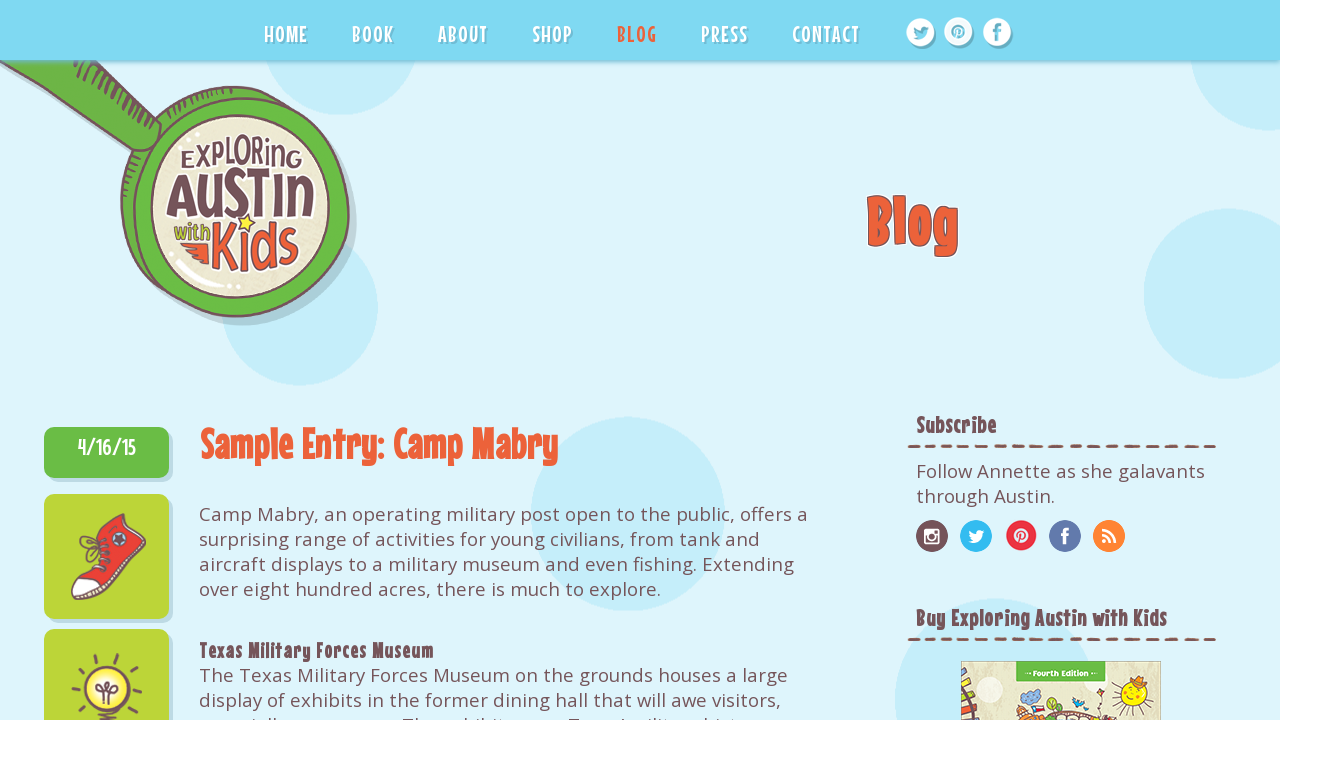

--- FILE ---
content_type: text/html; charset=utf-8
request_url: https://exploringaustinwithkids.com/News/Entry/Sample_Entry_Camp_Mabry
body_size: 5145
content:


<!DOCTYPE html>
<html lang="en">
<head>
    <meta charset="utf-8" />
    <meta property="fb:app_id" content="291880547641161" />
    <meta property="og:url" content="http://exploringaustinwithkids.com/News/Entry/Sample_Entry_Camp_Mabry" />
    <meta property="og:description" content="
Camp Mabry, an operating military post open to the public, offers a surprising range of activities for young civilians, from tank and aircraft displays to a military museum and even fishing. Extendin" />
    <meta property="og:title" content="Sample Entry: Camp Mabry" />
    <meta property="og:site_name" content="Exploring Austin with Kids" />
    <meta property="og:type" content="article" />
    <meta property="article:publisher" content="https://www.facebook.com/ExploringAustinwithKids" />
    <meta property="og:image" content="https://d23x7cs8om6zdm.cloudfront.net/blog/Camp Mabry.JPG" />
    <title>Exploring Austin with Kids News - Sample Entry: Camp Mabry</title>
    <link href="https://fonts.googleapis.com/css?family=Mouse+Memoirs|Open+Sans" rel="stylesheet" type="text/css" />
    <link href="//netdna.bootstrapcdn.com/font-awesome/4.0.3/css/font-awesome.css" rel="stylesheet">
    <link href="/Content/css?v=gzLZfq1EgK8Bbv5ZJjETyApfA2ywFbCJVvscxdUQ7Y41" rel="stylesheet"/>

    <script src="/bundles/jquery?v=IFwQtJ3hDMxqv6-rtb8zc0LnmB1IfQTHHnqcHLDcebc1"></script>

</head>
<body id="newsbody">
    <div id="topnav">
        <a href="/" class="navlink homenavlink">HOME</a>
        <a href="/#homebook" class="navlink booknavlink">BOOK</a>
        <a href="/#homeauthor" class="navlink aboutnavlink">ABOUT</a>
        <a href="/#homeshop" class="navlink shopnavlink">SHOP</a>
        <a href="/#homeblog" class="navlink newsnavlink">BLOG</a>
        <a href="/Press" class="navlink contactnavlink">PRESS</a>
        <a href="/#homeconnect" class="navlink contactnavlink">CONTACT</a>
        <a href="https://twitter.com/AustinwithKids" class="sm_icon sm_icon_small_twttr" target="sm"></a>
        <a href="https://www.pinterest.com/austinwithkids/" class="sm_icon sm_icon_small_pin" target="sm"></a>
        <a href="https://www.facebook.com/ExploringAustinwithKids" class="sm_icon sm_icon_small_fb" target="sm"></a>
    </div>
    <div id="content">
        <h1 class="subpage-heading">Blog</h1>
        <img src="/Content/images/logo.png" alt="Exploring Austin with Kids logo" id="homelogo" />

        <div id="pagecontent">
            <div class="innercontent">
                <div class="single-column">
                    <div id="blogindex">
                    </div>
                    <div id="right-column">



<h4>Subscribe</h4>
<div class="dotted-hr">&nbsp;</div>
<p>
    Follow Annette as she galavants through Austin.<br />
    <a href="https://instagram.com/exploringaustinwithkids" class="sm_icon sm_icon_med_ig" target="sm"></a>
    <a href="https://twitter.com/AustinwithKids" class="sm_icon sm_icon_med_twttr" target="sm"></a>
    <a href="https://www.pinterest.com/austinwithkids/" class="sm_icon sm_icon_med_pin" target="sm"></a>
    <a href="https://www.facebook.com/ExploringAustinwithKids" class="sm_icon sm_icon_med_fb" target="sm"></a>
    <a class="sm_icon sm_icon_med_rss" href="/News/RSS"> </a>
</p>

<h4>Buy Exploring Austin with Kids</h4>
<div class="dotted-hr">&nbsp;</div>
<form action="/Shop/AddToCart" method="post">    <img src="https://d23x7cs8om6zdm.cloudfront.net/products/index/1.png" alt="Exploring Austin with Kids Book)" class="cart-item-thumbnail" />
    <br />
    <p>Exploring Austin with Kids Book</p>
    <p>$17.95</p>
    <p><input type="submit" value="Add To Cart" class="submitbutton call-to-action" /></p>
    <input id="ProductId" name="ProductId" type="hidden" value="1" />
</form>
<h4>Recent Posts</h4>
<div class="dotted-hr">&nbsp;</div>
<ul class="blog-list">
        <li><a href="/News/Entry/No_Grownups_Allowed">No Grownups Allowed</a></li>
        <li><a href="/News/Entry/Greater_Austin_Book_Fest_2025">Greater Austin Book Fest 2025</a></li>
        <li><a href="/News/Entry/Summer_Giveaway">Summer Giveaway!</a></li>
        <li><a href="/News/Entry/2024_Indie_Award_Winner">2024 Indie Book Award Winner!</a></li>
        <li><a href="/News/Entry/Book_Award_Finalist">Book Award Finalist!</a></li>
</ul>
<h4>View Posts by Tag</h4>
<div class="dotted-hr">&nbsp;</div>
<ul class="blog-list">
        <li><a href="/News/Index/ActivePlaces">ActivePlaces</a></li>
        <li><a href="/News/Index/Announcement">Announcement</a></li>
        <li><a href="/News/Index/AnnualEvents">AnnualEvents</a></li>
        <li><a href="/News/Index/CulturalOutings">CulturalOutings</a></li>
        <li><a href="/News/Index/EducationalExperiences">EducationalExperiences</a></li>
        <li><a href="/News/Index/Entertainment">Entertainment</a></li>
        <li><a href="/News/Index/FoodAndTreats">FoodAndTreats</a></li>
        <li><a href="/News/Index/Hikes">Hikes</a></li>
        <li><a href="/News/Index/Interview">Interview</a></li>
        <li><a href="/News/Index/Museums">Museums</a></li>
        <li><a href="/News/Index/OutdoorFun">OutdoorFun</a></li>
        <li><a href="/News/Index/Playgrounds">Playgrounds</a></li>
        <li><a href="/News/Index/Reflections">Reflections</a></li>
        <li><a href="/News/Index/SampleEntry">SampleEntry</a></li>
        <li><a href="/News/Index/Shopping">Shopping</a></li>
</ul>
                    </div>
                    <div id="left-column">
                        <article>
                            <div class="blog-icons">
                                <time datetime="2015-4-16" pubdate>4/16/15</time>
                                <ul>
                                            <li><img src="https://d23x7cs8om6zdm.cloudfront.net/icons/IconActivePlaces.png" class="news-icon" alt="icon" /></li>
                                            <li><img src="https://d23x7cs8om6zdm.cloudfront.net/icons/IconEducationalExperience.png" class="news-icon" alt="icon" /></li>
                                            <li><img src="https://d23x7cs8om6zdm.cloudfront.net/icons/IconEntertainment.png" class="news-icon" alt="icon" /></li>
                                            <li><img src="https://d23x7cs8om6zdm.cloudfront.net/icons/IconMuseums.png" class="news-icon" alt="icon" /></li>
                                            <li><img src="https://d23x7cs8om6zdm.cloudfront.net/icons/IconOutdoorFun.png" class="news-icon" alt="icon" /></li>
                                            <li><img src="https://d23x7cs8om6zdm.cloudfront.net/icons/IconAnnualEvent.png" class="news-icon" alt="icon" /></li>
                                </ul>

                            </div>
                            <header><h1>Sample Entry: Camp Mabry</h1></header>
                            <p>
<p>Camp Mabry, an operating military post open to the public, offers a surprising range of activities for young civilians, from tank and aircraft displays to a military museum and even fishing. Extending over eight hundred acres, there is much to explore.</p>
<br>
<h4>Texas Military Forces Museum</h4>
<p>The Texas Military Forces Museum on the grounds houses
a large display of exhibits in the former dining hall that will awe visitors, especially young ones. The exhibits span Texas’ military history from early settlement to modern day. Kids can enter chuck wagons, greet soldiers on horseback, or check out the army tanks, radio communication shelters, helicopters, and airplanes. In adjoining rooms, impressive dioramas of battles from the Texas Revolution can be found. Visitors can try on soldier uniforms and view military gear and historical artifacts too.</p>

<h4>Military Vehicle and Aircraft Displays</h4>
<p>Just outside the museum visitors can walk down Armour Row to see an impressive array of army tanks and missile launchers. Cross the street where kids can get an up-close view of the airplanes, helicopters, and artillery displays that circle the jogging track. Visitors are also welcome in the All Faith Chapel on the corner.</p>

<h4>Pond and Nature Trail</h4>
<p>Bring your own bait for catch-and- release fishing in Camp Mabry’s pond. To obtain an annual permit ($5 for adults), stop by the Garrison Command Building just south of the Museum and Armour Row during the weekdays. The pond sits at the
bottom of the hill behind these buildings. It’s a bit swampy, but there are small inlets and a bench or two along the bank for fishing (watch for snakes in the late spring and summer). If you take a right onto the dirt road near the pond, you can head upstream to the dam. Scenic and shady, you’ll find a small spot along the bank here where you might drop a line. Picnic tables, restrooms, and a short Nature Trail are located in this area.</p>

<h4>Muster Days</h4>
<p>Each April, Camp Mabry hosts Muster Days, a family-friendly, week- end-long celebration in honor of our military with live music, reenact- ments, and air shows (see <i>Muster Days at Camp Mabry</i> in the Annual Festivals and Events section).</p>
<br>
<br>

<p><h4><u>Location:</u></h4>
<p>2210 W. 35th St.
<br> The public entrance to Camp Mabry is on 35th St., just west of Mopac Expy./Loop 1. Drive 6/10th of a mile past the old main gate (now barricaded). Go through the light at Exposition Blvd. At the bottom of the hill, just before a flashing traffic signal, turn right onto Maintenance Dr. to the gated entrance. Be sure to bring a photo ID with you, as all visitors must pass through the checkpoint at the gate.</p>

<h4><u>Parking:</u></h4> <p>For easiest access to the exhibits and track, park at the Texas Military Forces Museum.</p>

<h4><u>Website:</u></h4> 
<p>www.texasmilitaryforcesmuseum.org</p>

<h4><u>Phone:</u></h4> 
<p>(512) 782-5659</p>

<h4><u>Museum Hours:</u></h4>
<p>Tuesday – Sunday 10AM – 4PM</p>
<h4><u>Grounds Hours:</u></h4>
<p>Open to the public during daylight hours</p>

<h4><u>Admission:</u></h4> 
<p>Free, museum donations are accepted</p>
<p><img src="https://d23x7cs8om6zdm.cloudfront.net/blog/Camp Mabry.JPG" alt="Camp Mabry" title="Camp Mabry.JPG" border="0" width="320" height="315" class="blogphoto"/></p>

</p>
                            <p><br /></p>
                            <div id="sm-sharing">
                                <a href="mailto:?subject=Exploring Austin with Kids article&body=I found this on the Exploring Austin with Kids website. http://exploringaustinwithkids.com/News/Entry/Sample_Entry_Camp_Mabry" class="sm-share-link">Email Article</a>
                            </div>
                            <div id="tags">
                                <p>
                                    <i class="fa fa-tags"></i> Tags:
<a href="/News/Index/SampleEntry">SampleEntry</a>                                        <span class="commabreak">,</span>
<a href="/News/Index/ActivePlaces">ActivePlaces</a>                                        <span class="commabreak">,</span>
<a href="/News/Index/EducationalExperiences">EducationalExperiences</a>                                        <span class="commabreak">,</span>
<a href="/News/Index/Entertainment">Entertainment</a>                                        <span class="commabreak">,</span>
<a href="/News/Index/Museums">Museums</a>                                        <span class="commabreak">,</span>
<a href="/News/Index/OutdoorFun">OutdoorFun</a>                                        <span class="commabreak">,</span>
<a href="/News/Index/Hikes">Hikes</a>                                        <span class="commabreak">,</span>
<a href="/News/Index/AnnualEvents">AnnualEvents</a>                                        <span class="commabreak">,</span>
                                </p>
                            </div>
                            <p>&nbsp;</p>

                                <p class="blog-continue-reading" style="float:left;"><a class="" href="/News/Entry/Meet_the_Toymakers_">Previous Post</a></p>
                                                            <p class="blog-continue-reading" style="float:right;"><a class="" href="/News/Entry/Tips_for_Hiking_with_Kids">Next Post</a></p>
                        </article>
                        <div style="clear:left;">&nbsp;</div>
                    </div>
                    <div class="clear">&nbsp;</div>
                </div>
            </div>
        </div>
        <div id="homeconnectscene">
            <img src="/Content/images/footer-scene.png" alt="cityscape" />
        </div>
    </div>
    <footer>
        <div id="footer">
            <div id="bottomnav">
                <a href="/" class="navlink homenavlink">HOME</a>
                <a href="/#homebook" class="navlink booknavlink">BOOK</a>
                <a href="/#homeauthor" class="navlink aboutnavlink">ABOUT</a>
                <a href="/#homeshop" class="navlink shopnavlink">SHOP</a>
                <a href="/#homeblog" class="navlink newsnavlink">BLOG</a>
                <a href="/#homeconnect" class="navlink contactnavlink">CONTACT</a>
                <a href="/Press" class="navlink contactnavlink">PRESS</a>
                <a href="https://twitter.com/AustinwithKids" class="sm_icon sm_icon_small_twttr" target="sm"></a>
                <a href="https://www.pinterest.com/austinwithkids/" class="sm_icon sm_icon_small_pin" target="sm"></a>
                <a href="https://www.facebook.com/ExploringAustinwithKids" class="sm_icon sm_icon_small_fb" target="sm"></a>
            </div>
            <p>
                &copy; <a href="http://www.stompinggroundspress.com">Stomping Grounds Press</a> - All Rights Reserved &nbsp; &nbsp; &nbsp;
                Site Design by <a href="//www.deborahlykins.com/">Deborah Lykins Photography &amp; Design</a>
            </p>
        </div>
    </footer>
    <script>
        (function (i, s, o, g, r, a, m) {
            i['GoogleAnalyticsObject'] = r; i[r] = i[r] || function () {
                (i[r].q = i[r].q || []).push(arguments)
            }, i[r].l = 1 * new Date(); a = s.createElement(o),
            m = s.getElementsByTagName(o)[0]; a.async = 1; a.src = g; m.parentNode.insertBefore(a, m)
        })(window, document, 'script', '//www.google-analytics.com/analytics.js', 'ga');
        ga('create', 'UA-48277688-1', 'exploringaustinwithkids.com');
        ga('send', 'pageview');
    </script>
</body>
</html>

--- FILE ---
content_type: text/css; charset=utf-8
request_url: https://exploringaustinwithkids.com/Content/css?v=gzLZfq1EgK8Bbv5ZJjETyApfA2ywFbCJVvscxdUQ7Y41
body_size: 5912
content:
#colorbox,#cboxOverlay,#cboxWrapper{position:absolute;top:0;left:0;z-index:9999;overflow:hidden}#cboxWrapper{max-width:none}#cboxOverlay{position:fixed;width:100%;height:100%}#cboxMiddleLeft,#cboxBottomLeft{clear:left}#cboxContent{position:relative}#cboxLoadedContent{overflow:auto;-webkit-overflow-scrolling:touch}#cboxTitle{margin:0}#cboxLoadingOverlay,#cboxLoadingGraphic{position:absolute;top:0;left:0;width:100%;height:100%}#cboxPrevious,#cboxNext,#cboxClose,#cboxSlideshow{cursor:pointer}.cboxPhoto{float:left;margin:auto;border:0;display:block;max-width:none;-ms-interpolation-mode:bicubic}.cboxIframe{width:100%;height:100%;display:block;border:0}#colorbox,#cboxContent,#cboxLoadedContent{box-sizing:content-box;-moz-box-sizing:content-box;-webkit-box-sizing:content-box}#cboxOverlay{background:url(https://d23x7cs8om6zdm.cloudfront.net/images/colorbox/overlay.png) repeat 0 0}#colorbox{outline:0}#cboxTopLeft{width:21px;height:21px;background:url(https://d23x7cs8om6zdm.cloudfront.net/images/colorbox/controls.png) no-repeat -101px 0}#cboxTopRight{width:21px;height:21px;background:url(https://d23x7cs8om6zdm.cloudfront.net/images/colorbox/controls.png) no-repeat -130px 0}#cboxBottomLeft{width:21px;height:21px;background:url(https://d23x7cs8om6zdm.cloudfront.net/images/colorbox/controls.png) no-repeat -101px -29px}#cboxBottomRight{width:21px;height:21px;background:url(https://d23x7cs8om6zdm.cloudfront.net/images/colorbox/controls.png) no-repeat -130px -29px}#cboxMiddleLeft{width:21px;background:url(https://d23x7cs8om6zdm.cloudfront.net/images/colorbox/controls.png) left top repeat-y}#cboxMiddleRight{width:21px;background:url(https://d23x7cs8om6zdm.cloudfront.net/images/colorbox/controls.png) right top repeat-y}#cboxTopCenter{height:21px;background:url(https://d23x7cs8om6zdm.cloudfront.net/images/colorbox/border.png) 0 0 repeat-x}#cboxBottomCenter{height:21px;background:url(https://d23x7cs8om6zdm.cloudfront.net/images/colorbox/border.png) 0 -29px repeat-x}#cboxContent{background:#fff;overflow:hidden}.cboxIframe{background:#fff}#cboxError{padding:50px;border:1px solid #ccc}#cboxLoadedContent{margin-bottom:28px}#cboxTitle{position:absolute;bottom:4px;left:0;text-align:center;width:100%;color:#949494}#cboxCurrent{position:absolute;bottom:4px;left:58px;color:#949494}#cboxLoadingOverlay{background:url(https://d23x7cs8om6zdm.cloudfront.net/images/colorbox/loading_background.png) no-repeat center center}#cboxLoadingGraphic{background:url(https://d23x7cs8om6zdm.cloudfront.net/images/colorbox/loading.gif) no-repeat center center}#cboxPrevious,#cboxNext,#cboxSlideshow,#cboxClose{border:0;padding:0;margin:0;overflow:visible;width:auto;background:none}#cboxPrevious:active,#cboxNext:active,#cboxSlideshow:active,#cboxClose:active{outline:0}#cboxSlideshow{position:absolute;bottom:4px;right:30px;color:#0092ef}#cboxPrevious{position:absolute;bottom:0;left:0;background:url(https://d23x7cs8om6zdm.cloudfront.net/images/colorbox/controls.png) no-repeat -75px 0;width:25px;height:25px;text-indent:-9999px}#cboxPrevious:hover{background-position:-75px -25px}#cboxNext{position:absolute;bottom:0;left:27px;background:url(https://d23x7cs8om6zdm.cloudfront.net/images/colorbox/controls.png) no-repeat -50px 0;width:25px;height:25px;text-indent:-9999px}#cboxNext:hover{background-position:-50px -25px}#cboxClose{position:absolute;bottom:0;right:0;background:url(https://d23x7cs8om6zdm.cloudfront.net/images/colorbox/controls.png) no-repeat -25px 0;width:25px;height:25px;text-indent:-9999px}#cboxClose:hover{background-position:-25px -25px}.cboxIE #cboxTopLeft,.cboxIE #cboxTopCenter,.cboxIE #cboxTopRight,.cboxIE #cboxBottomLeft,.cboxIE #cboxBottomCenter,.cboxIE #cboxBottomRight,.cboxIE #cboxMiddleLeft,.cboxIE #cboxMiddleRight{filter:progid:DXImageTransform.Microsoft.gradient(startColorstr=#00FFFFFF,endColorstr=#00FFFFFF)}body{font-family:'Open Sans',sans-serif;background-color:#7fd9f2;margin:0;padding:0}h1,h2,h3,h4,h5,h6{font-family:'Mouse Memoirs',sans-serif;letter-spacing:1px;color:#ec623a;text-align:left}h2{font-size:36pt}h3{font-size:28pt}p,label,li,table,a,a:link,a:visited,a:focus,a:active,a:hover,textarea{color:#75555a;font-size:14pt}a,a:link,a:visited,a:focus,a:active,a:hover{color:#ec623a}a,a:link,a:visited{text-decoration:none}a:hover{text-decoration:underline}p{margin-bottom:50px}img{border:none}table{border-collapse:separate;border-spacing:1px;width:100%}th{background-color:#fff;padding:.5em}td{background-color:#e2f6fc;padding:.5em;text-align:center}tfoot td,tfoot th{background-color:#fff}thead tr:first-child th:first-child{border-top-left-radius:10px}thead tr:first-child th:last-child,thead tr:first-child td:last-child{border-top-right-radius:10px}tbody tr:last-child td:first-child,tbody tr:last-child th:first-child,tfoot tr:last-child td:first-child,tfoot tr:last-child th:first-child{border-bottom-left-radius:10px}tbody tr:last-child td:last-child,tbody tr:last-child th:last-child,tfoot tr:last-child td:last-child,tfoot tr:last-child th:last-child{border-bottom-right-radius:10px}div.clear{clear:both;height:1px}.currency,.numeric{text-align:right}img.dotted-lines{width:100%;float:left;margin-top:-3px;z-index:2}div.downarrow{width:50px;height:675px;background:url("https://d23x7cs8om6zdm.cloudfront.net/images/down-arrows.png");cursor:pointer}div.downarrow-blue{background-position:250px 0}div.downarrow-white{background-position:150px 0}div.downarrow-yellow{background-position:100px 0}div.downarrow-brown{background-position:0 0}div.downarrow-right{position:absolute;margin-right:15px;right:0}div.downarrow-left{position:absolute;margin-left:15px}img.train-track-side{margin-top:-80px;position:absolute;right:0}a.call-to-action{padding:.25em 3em;color:#fff;text-decoration:none;background-color:#e82336;border-radius:12px;font-family:'Mouse Memoirs',sans-serif;font-size:20pt;box-shadow:4px 4px 0 0 #70bcd4}a.sm_icon{background:url("https://d23x7cs8om6zdm.cloudfront.net/images/sm_icons.png")}a.sm_icon_small_fb,a.sm_icon_small_twttr,a.sm_icon_small_pin,a.sm_icon_small_ig{width:32px;height:32px}a.sm_icon_small_twttr{background-position:310px -2px}a.sm_icon_small_pin{background-position:275px -2px}a.sm_icon_small_fb{background-position:240px -2px}a.sm_icon_med_fb,a.sm_icon_med_twttr,a.sm_icon_med_pin,a.sm_icon_med_rss,a.sm_icon_med_ig{width:36px;height:36px}a.sm_icon_med_twttr{background-position:115px -2px}a.sm_icon_med_pin{background-position:42px -2px}a.sm_icon_med_rss{background-position:78px -2px}a.sm_icon_med_fb{background-position:155px -2px}a.sm_icon_med_ig{background-position:192px -2px}a.sm_icon_large_fb,a.sm_icon_large_twttr,a.sm_icon_large_pin,a.sm_icon_large_ig{width:44px;height:44px}a.sm_icon_large_twttr{background-position:0 -1px}a.sm_icon_large_pin{background-position:-52px -1px}a.sm_icon_large_fb{background-position:-104px -1px}input.submitbutton{font-family:'Mouse Memoirs',sans-serif;font-size:24pt;color:#fff;background-color:#e82336;box-shadow:4px 4px 0 0 #70bcd4;-webkit-appearance:none}div#checkout-form a:hover,input.submitbutton:hover,a:hover.call-to-action{opacity:.8;box-shadow:none!important}input{height:2em;font-size:14pt;color:#75555a;border-radius:10px}input.numeric{text-align:right}input.call-to-action{font-family:'Mouse Memoirs',sans-serif;font-size:18pt;color:#fff;background-color:#e82336;padding:0 2em;height:2em;-webkit-appearance:none}input.miniaction{font-size:16pt;padding:.1em 1em;height:1.75em}div.form-group{clear:both;margin-bottom:18px}div#payfooter{float:right;margin-bottom:50px}div#payfooter a{margin:0 1em 0 0!important}#payfooter .call-to-action.submitbutton{width:auto}#payfooter p{text-align:right}div.form-group label{float:left;width:200px;text-align:right}div.form-group input{margin-left:20px}div#bottom-ckout{margin-top:70px;margin-bottom:80px}div.innercontent{max-width:1280px;text-align:left;display:inline-block;width:90%}div.innercontent{margin:0 0 0 5%}div#topnav{height:60px;background-color:#7fd9f2;text-align:center;box-shadow:0 2px 5px #70bcd4}div#topnav div.innercontent{text-align:right;width:auto}div#topnav a.navlink,div#bottomnav a.navlink{font-family:'Mouse Memoirs',sans-serif;font-size:18pt;letter-spacing:1px;color:#fff;text-decoration:none;text-shadow:1px 1px 0 #ccc;margin-top:20px;margin-right:40px;display:inline-block;text-shadow:2px 2px 0 #70bcd4}div#bottomnav a.navlink{text-shadow:2px 2px 0 #594248}div#topnav a.sm_icon,div#bottomnav a.sm_icon,div#right-column a.sm_icon{margin-right:3px;display:inline-block}div#right-column a.sm_icon{margin-top:10px}div#topnav a.sm_icon,div#bottomnav a.sm_icon{margin-bottom:-7px}body#homebody a.homenavlink,body#bookbody a.booknavlink,body#appbody a.appnavlink,body#aboutbody a.aboutnavlink,body#shopbody a.shopnavlink,body#newsbody a.newsnavlink,body#contactbody a.contactnavlink,div#topnav a.navlink:hover,div#bottomnav a.navlink:hover{color:#ec623a;text-shadow:none}div#home-down-arrow{position:absolute;top:390px;height:100px;width:10%;margin:0 45%;padding:0;cursor:pointer;background:transparent}div#home-down-arrow a{display:inline-block;width:100%;height:100%}body#homebody div.left-column{float:left;width:45%;text-align:left;margin-top:55px}body#homebody div.right-column{margin-left:50%;width:45%;text-align:left;margin-top:55px}body#homebody div.innercontent{width:85%}body#homebody div.single-column{margin-top:55px}img#homeillustration{width:100%;position:relative;bottom:50px;z-index:-1}img#homelogo{position:relative;bottom:75px;z-index:-1}img#sun{margin:1em 9em 1em 0;float:right}div#hometext{text-align:center;font-family:'Mouse Memoirs',sans-serif;font-size:32pt;color:#fff;text-decoration:none;text-shadow:1px 1px 0 #ccc;margin-top:-3em}div.message p{margin-bottom:20px}div.message{background-color:#fff;padding:.25em;text-align:center;width:89%;border-radius:15px;margin-top:-75px;margin-bottom:10px;border:dashed 1px #75555a}div#homebook,div#homeapp,div#homeauthor,div#homeshop,div#homeblog,div#homeconnect{min-height:742px;text-align:center}@media only screen and (max-device-width:768px){div#homeconnectscene img{width:750px}}div#homebook{margin-top:-55px;background:#fffee5 url("https://d23x7cs8om6zdm.cloudfront.net/images/background-dots.png") repeat}div#homebook h2{max-width:500px;color:#00b0e9}div#bookphoto img{float:right;margin-right:110px}div#homebook a.call-to-action{box-shadow:4px 4px 0 0 #dcdec8}div#homeapp{background-image:url("https://d23x7cs8om6zdm.cloudfront.net/images/yellowbksm.jpg")}div#homeappdesc h2{color:#00b0e9}div#appphoto img{margin-left:55px}div#homeapp a.call-to-action{box-shadow:4px 4px 0 0 #d6cf5d}img.app-store-badge{height:40px;width:135px}div.purchase-options{text-align:center}div#homeauthor{background:#fffee5 url("https://d23x7cs8om6zdm.cloudfront.net/images/lightbkdots.png") repeat -120px -33px}div#homeauthordesc{padding-top:10px;width:500px;text-align:left}div#homeauthordesc p{margin-bottom:25px}div#authorphoto img{position:relative;left:-374px}div#homeshop{background-color:#fff}div#homeshop h3{font-size:18pt}div.productindexentry{float:left;text-align:center;padding:.5em 3em;margin:0}div.productindexentry h3,div.productindexentry p{text-align:center}div.productindexphoto{height:300px;margin-bottom:28px}body#homebody div.productindexentry input.call-to-action{padding:.25em 1em;box-shadow:4px 4px 0 0 #ccc;border:none;margin-top:-12px}body#homebody div#homeshop a.call-to-action{box-shadow:4px 4px 0 0 #ccc}div#homeblog{background:url("https://d23x7cs8om6zdm.cloudfront.net/images/greenbksm.jpg") repeat;min-height:776px}div#homeblog h2,div#homeblog h3{color:#fff;text-align:left}div#homeblog h2{margin-bottom:-20px}div#homeblog h3{font-size:24pt}div#homeblog div.left-column,div#homeblog div.right-column{margin-top:0}div#homeblog div.left-column img{float:right}div#blogphoto img{border:solid 15px #fff;height:325px;border-radius:8px;box-shadow:4px 4px 0 0 #6a984d}div#blogphoto img#blogphotohand{border:none;box-shadow:none;margin-top:-91px;margin-bottom:-3px;margin-right:233px}div#homeblogentry a.call-to-action{background-color:#00b0e9;box-shadow:4px 4px 0 0 #6a984d;margin:0 1em 0 0;padding:.25em 1.5em}div#homeblogentry h3{color:#f5e366;margin-left:0;margin-bottom:25px}div#homeconnect{background:url("https://d23x7cs8om6zdm.cloudfront.net/images/darkbkdots.png")}div#homeconnect a.sm_icon{margin-right:3px;display:inline-block;margin-bottom:25px}div#homeconnectdesc h2{margin-top:0}div#homeconnectdesc p{margin-bottom:0}div#homeconnectdesc img{margin-top:50px;margin-bottom:50px}div#homeconnectdesc h4,div#homeconnectdesc h4 a{font-size:18pt;margin-bottom:0}div#homeconnect input,div#homeconnect textarea{width:80%;font-family:'Open Sans',sans-serif;font-size:14pt;padding:1em;border:none;border-radius:18px;margin-top:1em;margin-left:1em}div#homeconnect input{font-family:'Open Sans',sans-serif}div#homeconnect input.submitbutton{font-family:'Mouse Memoirs',sans-serif;font-size:24pt;padding:.5em;box-shadow:4px 4px 0 0 #70bcd4}div#homeconnectscene{margin-top:25px;margin-bottom:-10px;text-align:center}img#homeconnectplane{margin:55px 0 25px 0}div#footer{background-color:#75555b;text-align:center;margin-top:-10px;margin-bottom:-50px}div#footer p,div#footer a{color:#fff;font-size:x-small}div#footer p{padding-bottom:10px}div#content div#homeconnectscene{margin:0}h1.subpage-heading{float:right;font-size:48pt;letter-spacing:4px;text-shadow:-1px -1px 0 #75555a,1px -1px 0 #75555a,-1px 1px 0 #75555a,1px 1px 0 #75555a,-2px -2px 0 #fff,2px -2px 0 #fff,-2px 2px 0 #fff,2px 2px 0 #fff;margin:125px 25% 0 0}div#content div.left-column{float:left;width:45%;text-align:left}div#content div.right-column{margin-left:50%;width:45%;text-align:left}div#content div.single-column{width:90%;text-align:left}div#pagecontent{text-align:center}div#right-column{float:right;width:310px;text-align:center}div#right-column h4:first-child{margin-top:0}div#right-column h4{font-size:18pt;text-align:left;margin:45px 10px 5px;color:#75555a}div#right-column p{margin:10px;text-align:left}div#right-column form p{text-align:center}div#right-column ul{list-style:none}body#newsbody input.call-to-action{box-shadow:4px 4px 0 0 #bddae4}div#right-column img.cart-item-thumbnail{margin-top:20px}div.dotted-hr{background:url("https://d23x7cs8om6zdm.cloudfront.net/images/dotted-hr.png") repeat-x;height:5px}ul.blog-list li{color:#75555a;margin:.5em 0;text-align:left}ul.blog-list a{color:#6abd45;margin:.5em 0;text-align:left;text-decoration:none}.purchase-options{margin:50px 0}body#bookbody,body#appbody{background:url("https://d23x7cs8om6zdm.cloudfront.net/images/doubledots.png")}body#bookbody div#bookdesc,body#appbody div#appdesc{width:45%}div.purchase-options a.call-to-action{padding:.25em 1.5em;margin-right:1em}body#bookbody div#bookphoto img,body#appbody div#appphoto img{margin-left:100px;float:none}body#bookbody input.call-to-action,body#bookbody a.call-to-action,body#appbody input.call-to-action,body#appbody a.call-to-action,body#newsbody input.call-to-action,body#newsbody a.call-to-action{border:none}div#apphelp input,div#apphelp textarea{width:80%;font-family:'Open Sans',sans-serif;font-size:14pt;padding:1em;border:none;border-radius:18px;margin-top:1em;margin-left:1em}div#apphelp input{font-family:'Open Sans',sans-serif}div#apphelp input.submitbutton{font-family:'Mouse Memoirs',sans-serif;font-size:24pt;padding:.5em;box-shadow:4px 4px 0 0 #70bcd4;margin-bottom:55px}body#shopbody{background:url("https://d23x7cs8om6zdm.cloudfront.net/images/darkbkdots.png")}body#shopbody h2,body#shopbody h3,body#shopbody h4,body#shopbody h5,body#shopbody h6{color:#75555a}body#shopbody div.productindexentry{width:300px}body#shopbody div.productindexentry h3{font-size:18pt}div.cart-summary h2{text-align:right}div.cart-summary table{width:50%;margin-left:auto}a.remove-cart-item{font-size:24pt;font-weight:bold;text-decoration:none;color:#e82336}div#checkout-form input{width:500px}div#checkout-form input.shortfield{width:200px}div#checkout-form input.submitbutton{margin-left:0}div#continue-shopping{text-align:right}div#checkout-form a{padding:.44em 1.2em;margin:0 1.3em;border-radius:15px;background-color:#e82336;text-decoration:none;box-shadow:4px 4px 0 0 #70bcd4;font-family:'Mouse Memoirs',sans-serif;font-size:18pt;color:#fff}div#ShippingAddressOptionSelect input{width:30px}body#shopbody input.call-to-action,body#shopbody a.call-to-action{box-shadow:4px 4px 0 0 #70bcd4;border:none}body#shopbody tfoot input.call-to-action{box-shadow:4px 4px 0 0 #ccc}body#newsbody{background:url("https://d23x7cs8om6zdm.cloudfront.net/images/lightbkdots.png") 50px}body#newsbody div.innercontent,body#shopbody div.innercontent{width:100%}article{width:65%;margin-bottom:100px}article time{font-size:18pt;font-family:'Mouse Memoirs',sans-serif;color:#fff;background-color:#6abd45;border-radius:10px;padding:.5em 0;width:125px;height:33px;padding-top:6px;text-align:center;display:inline-block;margin-left:-20px;box-shadow:4px 4px 0 0 #bddae4}article div.blog-icons{float:left;margin-top:16px}article div.blog-icons li{list-style:none;padding:0;margin:5px -60px 5px}article div.blog-icons img{width:125px;height:125px;background-color:#bcd538;border-radius:10px;box-shadow:4px 4px 0 0 #bddae4}article header{margin-left:120px;border-radius:10px;padding:.5em 1em}article p,article table,article h1,article h2,article h3,article h4,article h5,article h6{margin:0;margin-left:135px}article h1{font-size:32pt;margin:0}article h4{color:#75555a;margin-top:15px;font-size:16pt}article header h1,article header h1 a:link,article header h1 a:visited,article header h1 a:focus,article header h1 a:active,article header h1 a:hover{font-size:32pt;font-family:'Mouse Memoirs',sans-serif;letter-spacing:1px;color:#ec623a;text-align:left;text-decoration:none;margin-bottom:25px}article p.blog-continue-reading{text-align:right;margin-top:2em}article p.blog-continue-reading a{color:#fff;text-decoration:none;background-color:#6abd45;text-align:center;border-radius:10px;padding:.5em 1em;font-family:'Mouse Memoirs',sans-serif;font-size:14pt;box-shadow:4px 4px 0 0 #bddae4}div.fb-comments{margin-left:142px}div#sm-sharing{margin-left:142px;vertical-align:middle;text-align:center}div#sm-sharing a.sm-share-link{color:#fff;text-decoration:none;background-color:#6abd45;text-align:center;border-radius:10px;padding:.25em .5em;font-family:'Mouse Memoirs',sans-serif;font-size:12pt;box-shadow:2px 2px 0 0 #bddae4;display:inline-block}div#sm-sharing a{margin-left:33px}div#sm-sharing iframe.twitter-follow-button,div#sm-sharing iframe.twitter-tweet-button{vertical-align:middle}div#sm-sharing iframe.twitter-tweet-button{margin-left:33px}img.blogphoto{border:solid 15px #fff;margin:15px 0;border-radius:8px;box-shadow:4px 4px 0 0 #bddae4}body#newsbody table{width:80%}body#newsbody table,body#newsbody tr,body#newsbody th,body#newsbody td{border:none}body#newsbody th{font-weight:bold;text-align:right;background-color:transparent;width:33%}body#newsbody td{text-align:left;background-color:transparent;width:66%}#tags a,#tags p{font-size:15px}#tags{margin-top:40px}.commabreak:last-child{display:none}div#kite{position:absolute;left:210px;top:610px;animation:kiteanimation 30s;-webkit-animation:kiteanimation 30s;animation-timing-function:linear;-webkit-animation-timing-function:linear}@keyframes kiteanimation{0%{left:210px;top:610px}10%{left:225px;top:500px}20%{left:150px;top:400px}35%{left:175px;top:300px}50%{left:100px;top:200px}60%{left:-100px;top:150px}100%{left:-50px;top:100px}}@-webkit-keyframes kiteanimation{0%{left:210px;top:610px}10%{left:225px;top:500px}20%{left:150px;top:400px}35%{left:175px;top:300px}50%{left:100px;top:200px}60%{left:-100px;top:150px}100%{left:-50px;top:100px}}@media only screen and (max-width:1010px){div#bookphoto img{margin-right:55px}div#authorphoto img{width:700px}span#buttonleft{float:left;margin-bottom:55px}span#buttonright{float:right;margin-bottom:55px}}@media only screen and (max-width:768px){article header,article p,article table,article h1,article h2,article h3{margin-left:0;margin-right:2em}article time{margin:1em}div.innercontent{width:98%}body#homebody div.right-column{margin-left:0;width:100%;clear:both}body#homebody div.left-column{float:none;width:100%;clear:both}body#homebody div#bookphoto{text-align:center}div#bookphoto img{float:none}div#authorphoto img{position:relative;left:-100px}div#homeblog div.clear{height:55px}div.blog-icons{display:none}}body#press{background:url("https://d23x7cs8om6zdm.cloudfront.net/images/lightbkdots.png") 50px}ul.press-social-media li{list-style-type:none}ul.press-social-media a{margin-left:10px;display:inline-block}ul.author-photos{margin:0;padding:0}ul.author-photos li{list-style-type:none;display:inline-block;text-align:center;vertical-align:top;margin:0 1em 0 0}span#ConnectFormRobotCheck,div#ConnectFormRobotCheck,td#ConnectFormRobotCheck{text-align:center}p.press-entry{margin-bottom:0}

--- FILE ---
content_type: text/plain
request_url: https://www.google-analytics.com/j/collect?v=1&_v=j102&a=86551396&t=pageview&_s=1&dl=https%3A%2F%2Fexploringaustinwithkids.com%2FNews%2FEntry%2FSample_Entry_Camp_Mabry&ul=en-us%40posix&dt=Exploring%20Austin%20with%20Kids%20News%20-%20Sample%20Entry%3A%20Camp%20Mabry&sr=1280x720&vp=1280x720&_u=IEBAAAABAAAAACAAI~&jid=352202760&gjid=877838923&cid=714024575.1768831021&tid=UA-48277688-1&_gid=501543576.1768831021&_r=1&_slc=1&z=518372130
body_size: -454
content:
2,cG-CTXMPPF2GW